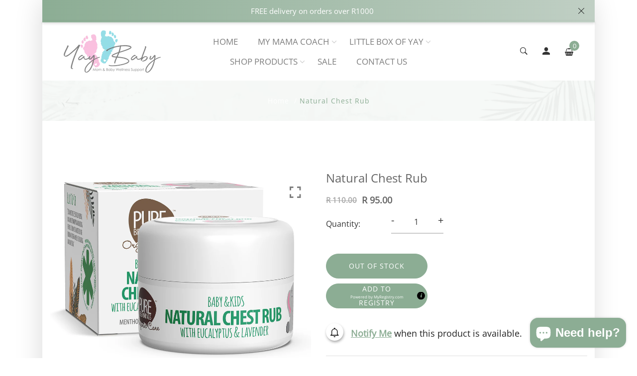

--- FILE ---
content_type: text/html; charset=UTF-8
request_url: https://pre.bossapps.co/api/js/yay-baby-sa.myshopify.com/variants
body_size: 97
content:
{"32297421766792":"no","42417277042849":"yes","42417277075617":"yes","42417277108385":"yes","42417277141153":"no"}

--- FILE ---
content_type: text/html; charset=UTF-8
request_url: https://pre.bossapps.co/api/js/yay-baby-sa.myshopify.com/variants
body_size: 97
content:
{"32297421766792":"no","42417277042849":"yes","42417277075617":"yes","42417277108385":"yes","42417277141153":"no"}

--- FILE ---
content_type: text/css
request_url: https://www.yaybaby.co.za/cdn/shop/t/8/assets/theme-settings.css?v=64277407984093560091761981246
body_size: 1358
content:
.grid__item h1{color:}.breadcrumb-area{padding-top:30px;padding-bottom:30px}.breadcrumb-area.bg-img{background:#c0cfc4 url(//www.yaybaby.co.za/cdn/shop/files/Background_Green.png?v=1675327132) no-repeat scroll center center / cover}.overlay-bg:before{background:#fff none repeat scroll 0 0;opacity:.5}h1.breadcrumb-title{color:#fff}.breadcrumb-list>li>a{color:#fff}.breadcrumb-list li:after{color:#fff}.breadcrumb-list>li{color:#8cad94}@media (max-width: 767px){.breadcrumb-area.pt-50.pb-70{padding-top:30px;padding-bottom:30px}}.top-notification-bar{background:#8cad94;background:-moz-linear-gradient(left,#8cad94 0%,#c0cfc4 100%);background:-webkit-gradient(left top,right top,color-stop(0%,#8cad94),color-stop(100%,#c0cfc4));background:-webkit-linear-gradient(left,#8cad94 0%,#c0cfc4 100%);background:-o-linear-gradient(left,#8cad94 0%,#c0cfc4 100%);background:-ms-linear-gradient(left,#8cad94 0%,#c0cfc4 100%);background:linear-gradient(to right,#8cad94,#c0cfc4);filter:progid:DXImageTransform.Microsoft.gradient(startColorstr="#8cad94",endColorstr="#c0cfc4",GradientType=1)}.notification-entry p a{background-color:#ffc66c;border:1px solid #ffc66c;color:#fff}.notification-entry p a:hover{background-color:#8cad94;border:1px solid #ffffff;color:#fff}.notification-close-btn{background-color:;border:1px solid rgba(0,0,0,0);color:#000}.notification-close-btn:hover{background-color:#0000;border:1px solid rgba(0,0,0,0);color:#000}.notification-close-btn{margin-top:0}.notification-entry p{color:#fff}@font-face{font-family:Open Sans;font-weight:400;font-style:normal;font-display:swap;src:url(//www.yaybaby.co.za/cdn/fonts/open_sans/opensans_n4.c32e4d4eca5273f6d4ee95ddf54b5bbb75fc9b61.woff2) format("woff2"),url(//www.yaybaby.co.za/cdn/fonts/open_sans/opensans_n4.5f3406f8d94162b37bfa232b486ac93ee892406d.woff) format("woff")}@font-face{font-family:Open Sans;font-weight:400;font-style:normal;font-display:swap;src:url(//www.yaybaby.co.za/cdn/fonts/open_sans/opensans_n4.c32e4d4eca5273f6d4ee95ddf54b5bbb75fc9b61.woff2) format("woff2"),url(//www.yaybaby.co.za/cdn/fonts/open_sans/opensans_n4.5f3406f8d94162b37bfa232b486ac93ee892406d.woff) format("woff")}@font-face{font-family:Open Sans;font-weight:400;font-style:normal;font-display:swap;src:url(//www.yaybaby.co.za/cdn/fonts/open_sans/opensans_n4.c32e4d4eca5273f6d4ee95ddf54b5bbb75fc9b61.woff2) format("woff2"),url(//www.yaybaby.co.za/cdn/fonts/open_sans/opensans_n4.5f3406f8d94162b37bfa232b486ac93ee892406d.woff) format("woff")}html,body,input,textarea,button,select,h1,h2,h3,h4,h5,h6,p{font-family:Open Sans,sans-serif;font-weight:400;font-style:normal}.theme-default-margin,.shopify-challenge__container{padding-top:100px;padding-bottom:100px}@media (max-width: 767px){.theme-default-margin,.shopify-challenge__container{padding-top:80px;padding-bottom:80px}}.create-custom-page{padding-top:100px;padding-bottom:80px}@media (max-width: 767px){.create-custom-page{padding-top:80px;padding-bottom:60px}}.box-layout{max-width:calc(100% - 300px);margin:auto;box-shadow:-3px 0 50px -2px #00000026;height:auto;position:relative}.box-layout{background:#fff}.box-layout .header-sticky.is-sticky{max-width:calc(100% - 300px);left:0;right:0;margin:0 auto}@media screen and (min-width:1200px) and (max-width:1600px){.box-layout,.box-layout .header-sticky.is-sticky{max-width:calc(100% - 170px)}}@media screen and (min-width:992px) and (max-width:1199px){.box-layout,.box-layout .header-sticky.is-sticky{max-width:calc(100% - 150px)}}@media screen and (min-width:768px) and (max-width:991px){.box-layout,.box-layout .header-sticky.is-sticky{max-width:calc(100% - 120px)}}@media screen and (min-width:576px) and (max-width:767px){.box-layout,.box-layout .header-sticky.is-sticky{max-width:calc(100% - 80px)}}@media screen and (min-width:480px) and (max-width:575px){.box-layout,.box-layout .header-sticky.is-sticky{max-width:calc(100% - 50px)}}@media (max-width:479px){.box-layout,.box-layout .header-sticky.is-sticky{max-width:100%}}.box_bg{background:#fff}body{color:#777;background-color:#fff}h1,h2,h3,h4,h5,h6,.multi-testimonial-single-item__author-info .content .name,.instagram-section-intro p a,.about-single-block p.subtitle,.single-faq .card-header h5 button,.single-product__content .price .discounted-price,.shop-product__price .discounted-price{color:#666}.single-product__content .price .main-price.discounted,.shop-product__price .main-price.discounted{color:#aaa}.single-product__content .title .product-cart-action a{color:#8cad94}.single-product__content .title h3{color:#666}.single-product__floating-badges span.soldout-title{background:#ffc66c;color:#fff}.single-product__floating-badges span.onsale{background-color:#666;color:#fff}.product_countdown .single-countdown{background:}.single-product__floating-icons span a{background-color:#fff;color:#7e7e7e}.single-product__floating-icons span a:hover{background-color:#fff;color:#666}.single-product__variations.size_variant_conatiner,.single-product__variations.color_variant_conatiner{background-color:#fff}.single-product__variations .size-container span{color:#999}.single-product .single-countdown{background:#ffc66c;color:#fff}.bans-button,.shop-product__buttons .product-cart-action button,.affiliate_btn>a,#shopify-product-reviews .spr-summary-actions-newreview,#shopify-product-reviews .spr-button.spr-button-primary.button.button-primary.btn.btn-primary,.recent_view_product__content input[disabled].bans-button.bans-button--medium{background-color:#8cad94;color:#fff!important;border-color:#8cad94}#modalAddToCart .modal-button .theme-default-button{color:#fff!important;background-color:#8cad94}#modalAddToCart .modal-button .theme-default-button:hover{background:#ffc66c}.bans-button:hover,.bans-button.bans-button--medium:hover,.shop-product__buttons .product-cart-action button:hover,.affiliate_btn>a:hover,#shopify-product-reviews .spr-summary-actions-newreview:hover,#shopify-product-reviews .spr-button.spr-button-primary.button.button-primary.btn.btn-primary:hover{background-color:#ffc66c;color:#fff!important;border-color:#ffc66c}.modal-button .bans-button.bans-button--medium.popup-checkout--btn{background:#8cad94;color:#fff!important}.modal-button .bans-button.bans-button--medium.popup-checkout--btn:hover{background:#ffc66c;color:#fff!important}a.scroll-top{background:#666;color:#fff}a.scroll-top:hover{background-color:#8cad94;color:#fff}.offcanvas-cart-content-container .cart-product-wrapper .cart-buttons a:hover{background-color:#8cad94;border-color:#8cad94}.collection_content h2 a:hover{color:#8cad94}.header-right-icons .single-icon a span.count{background-color:#8cad94}.single-category__content--three--creativehome .title a:hover{color:#8cad94}.single-category__content--three--banner .title>a:hover{border-color:#8cad94}.single-category__content--textbanner a:hover,.single-product--wearablehome .single-product__floating-cart span.title a,.single-widget-product__content__bottom a.cart-btn,.single-product:hover .single-product__content .title h3 a:hover,.bans-button-2:hover,.single-slider-post__content a.blog-readmore-btn:hover,.list-product-collection .section-title a:hover{color:#8cad94}.single-shoppable .cloth-tag__icon:hover,.single-shoppable .cloth-tag__icon.active{background-color:#8cad94}.single-banner--hoverzoom>a .banner-content--banner-type .bans-button-link:hover{color:#8cad94}.single-banner--hoverzoom>a .banner-content--banner-type .bans-button-link:hover:after{background-color:#8cad94}.nothing-found-content p a:hover{color:#8cad94}.single-product__floating-badges span.hot{background-color:#8cad94}.product-cart-action button,.shopify-payment-button .shopify-payment-button__more-options{color:#8cad94}nav.site-nav>ul>li a span,.site-mobile-nav .dl-menu li span,.vertical-menu-container-dark nav>ul>li>a span,.overlay-navigation-active .overlay-navigation-menu-container nav>ul>li>a span{background:#8cad94}nav.site-nav>ul>li a span:before,.site-mobile-nav .dl-menu li span:before,.vertical-menu-container-dark nav>ul>li>a span:before,.overlay-navigation-active .overlay-navigation-menu-container nav>ul>li>a span:before{background:#8cad94}#modalAddToCart .modal-button .theme-default-button:hover{background:#8cad94}nav.site-nav>ul>li a span.sale,.site-mobile-nav .dl-menu li span.sale,.vertical-menu-container-dark nav>ul>li>a span.sale,.overlay-navigation-active .overlay-navigation-menu-container nav>ul>li>a span.sale{background:#ffc66c}nav.site-nav>ul>li a span.sale:before,.site-mobile-nav .dl-menu li span.sale:before,.vertical-menu-container-dark nav>ul>li>a span.sale:before,.overlay-navigation-active .overlay-navigation-menu-container nav>ul>li>a span.sale:before{background:#ffc66c}#quickViewModal .close:hover{color:#ffc66c;border-color:#ffc66c}.copyright-text a:hover{color:#ffc66c}.product_additional_information button:hover{color:#8cad94}#preloader_active{background-color:#fff;height:100%;width:100%;position:fixed;z-index:999999;margin-top:0;top:0}#loading-center{width:100%;height:100%;position:relative}#loading-center-absolute{position:absolute;left:50%;top:50%;height:200px;width:200px;margin-top:-100px;margin-left:-100px}#object{max-width:200px;-webkit-animation:animate 1s infinite ease-in-out;animation:animate 1s infinite ease-in-out;animation-direction:alternate;margin-right:auto;margin-left:auto;margin-top:60px}@keyframes animate{0%{-webkit-transform:scale(.8);-moz-transform:scale(.8);-ms-transform:scale(.8);-o-transform:scale(.8);transform:scale(.8)}to{-webkit-transform:scale(1.05);-moz-transform:scale(1.05);-ms-transform:scale(1.05);-o-transform:scale(1.05);transform:scale(1.05)}}
/*# sourceMappingURL=/cdn/shop/t/8/assets/theme-settings.css.map?v=64277407984093560091761981246 */


--- FILE ---
content_type: text/javascript
request_url: https://www.yaybaby.co.za/cdn/shop/t/8/assets/theme.min.js?v=104990965764202793601674631011
body_size: 6203
content:
function replaceUrlParam(e,t,i){var a=new RegExp("("+t+"=).*?(&|$)"),n=e;return e.search(a)>=0?e.replace(a,"$1"+i+"$2"):n+(n.indexOf("?")>0?"&":"?")+t+"="+i}function lookbookkjs(){$(".cloth-tag").each(function(){var e=$(this),t=e.data("top"),i=e.data("left");e.css({top:t,left:i})}),$(".cloth-tag__icon").on("click",function(e){$(this).siblings(".cloth-tag__content").addClass("active"),e.stopPropagation()}),$(".lookbook_close__icon").on("click",function(e){$(this).parent(".cloth-tag__content").removeClass("active"),e.stopPropagation()}),$("body").on("click",function(e){$(e.target).is(".cloth-tag__content.active")||$(".cloth-tag__content.active").removeClass("active")})}function megaMneu(){$(".mega_dropdown").parent("ul").addClass("mega-menu"),$(".mega-menu").parent("li").addClass("mega_item"),$(".drop_item").parent("ul").addClass("single-column-menu"),$(".multi_item").parent("ul").addClass("single-column-menu "),$(".mega-menu").each(function(){if($(this).children("li").length){var e=$(this).children("li").length;5==e?$(this).addClass("mega-menu-column-5"):4==e?$(this).addClass("mega-menu-column-4"):3==e?$(this).addClass("mega-menu-column-3 mega-menu-column-4"):2==e?$(this).addClass("mega-menu-column-2  mega-menu-column-4"):1==e?$(this).addClass("mega-menu-column-4 mega-menu-column-1"):$(this).addClass("mega-menu-column-5 mega-full")}})}function headerjsFn(){$("#offcanvas-cart-icon, #offcanvas-cart-icon-2").on("click",function(){$("#cart-overlay").addClass("active-cart-overlay"),$(".cart-overlay-close").addClass("active").removeClass("inactive"),$("body").addClass("active-body-search-overlay")}),$("#cart-close-icon, .cart-overlay-close").on("click",function(){$("#cart-overlay").removeClass("active-cart-overlay"),$(".cart-overlay-close").addClass("inactive").removeClass("active"),$("body").removeClass("active-body-search-overlay")}),$("#search-icon, #search-icon-2").on("click",function(){var e=$(".input__search");$("#search-overlay").addClass("active-search-overlay"),$("body").addClass("active-body-search-overlay"),e.focus()}),$("#search-close-icon").on("click",function(){$("#search-overlay").removeClass("active-search-overlay"),$("body").removeClass("active-body-search-overlay")}),$("#offcanvas-about-icon").on("click",function(){$("#about-overlay").addClass("active-about-overlay"),$(".overlay-close").addClass("active").removeClass("inactive"),$("body").addClass("active-body-search-overlay")}),$("#about-close-icon, .overlay-close").on("click",function(){$("#about-overlay").toggleClass("active-about-overlay"),$(".overlay-close").addClass("inactive").removeClass("active"),$("body").removeClass("active-body-search-overlay")}),$("#vertical-menu-icon").on("click",function(){$(this).toggleClass("active"),$("#vertical-menu-dark").toggleClass("active")});var e=$("#vertical-collapsible-menu");e.find(".sub-menu").slideUp(),e.on("click","li a",function(e){var t=$(this);t.siblings(".sub-menu").length&&(e.preventDefault(),t.siblings("ul:visible").length?t.siblings("ul").slideUp():(t.closest("li").siblings("li").find("ul:visible").slideUp(),t.siblings("ul").slideDown()))}),$("#overlay-menu-icon").on("click",function(){$("#overlay-navigation-menu").removeClass("overlay-navigation-inactive").addClass("overlay-navigation-active")}),$("#overlay-menu-close-icon").on("click",function(){$("#overlay-navigation-menu").removeClass("overlay-navigation-active").addClass("overlay-navigation-inactive")}),$("#ageree_term_cond").on("click",function(){$(this).parent(".cart-buttons").toggleClass("disabled")}),$(".header-vertical").parent("body").addClass("vertical-header"),mobilemenuJS(),stickyMenu()}function stickyMenu(){var e=$(window),t=e.width(),i=$(".header-sticky"),a=$(".slider-bottom-header-sticky");e.on("scroll",function(){var n=e.scrollTop(),o=i.height(),s=a.height()+$(".header-bottom-slider-area").height();t>=300&&(n<o?i.removeClass("is-sticky"):i.addClass("is-sticky")),t>=300&&(n<s?a.removeClass("is-sticky"):a.addClass("is-sticky"))})}function mobilemenuJS(){var e=$("#dl-menu");e.length>0&&e.dlmenu({animationClasses:{classin:"dl-animate-in-2",classout:"dl-animate-out-2"},useActiveItemAsLink:!0}),$("#mobile-menu-trigger").on("click",function(){$("#mobile-menu-overlay,.menu_offcanvas_overlay").addClass("active")}),$("#mobile-menu-close-trigger,.menu_offcanvas_overlay").on("click",function(){$("#mobile-menu-overlay,.menu_offcanvas_overlay").removeClass("active")});var t=$("#offcanvas__main--menu"),i=t.find(".sub-menu");i.parent().prepend('<span class="menu-expand"><i></i></span>'),i.slideUp(),t.on("click","li a, li .menu-expand",function(e){var t=$(this);t.parent().attr("class").match(/\b(menu-item-has-children|has-children|has-sub-menu)\b/)&&("#"===t.attr("href")||t.hasClass("menu-expand"))&&(e.preventDefault(),t.siblings("ul:visible").length?(t.parent("li").removeClass("active"),t.siblings("ul").slideUp()):(t.parent("li").addClass("active"),t.closest("li").siblings("li").removeClass("active").find("li").removeClass("active"),t.closest("li").siblings("li").find("ul:visible").slideUp(),t.siblings("ul").slideDown()))}),$("#mobile_bar_info_trigger").on("click",function(){$("#mobile_topbar_menu_overlay,.topbar_offcanvas_overlay").addClass("active")}),$("#mobile_topbar_close_trigger,.topbar_offcanvas_overlay").on("click",function(){$("#mobile_topbar_menu_overlay,.topbar_offcanvas_overlay").removeClass("active")})}function CountDownJs(){$("[data-countdown2]").each(function(){var e=$(this),t=$(this).data("countdown2");e.countdown(t,function(t){e.html(t.strftime('<div class="single-countdown"><span class="single-countdown__time">%D</span><span class="single-countdown__text">'+window.coutdown.days+'</span></div><div class="single-countdown"><span class="single-countdown__time">%H</span><span class="single-countdown__text">'+window.coutdown.hours+'</span></div><div class="single-countdown"><span class="single-countdown__time">%M</span><span class="single-countdown__text">'+window.coutdown.minutes+'</span></div><div class="single-countdown"><span class="single-countdown__time">%S</span><span class="single-countdown__text">'+window.coutdown.seconds+"</span></div>"))})}),$("[data-countdown3]").each(function(){var e=$(this),t=$(this).data("countdown3");e.countdown(t,function(t){e.html(t.strftime('<div class="single-countdown"><span class="single-countdown__time">%D</span><span class="single-countdown__text">'+window.coutdown.days+'</span></div><div class="single-countdown"><span class="single-countdown__time">%H</span><span class="single-countdown__text">'+window.coutdown.hours+'</span></div><div class="single-countdown"><span class="single-countdown__time">%M</span><span class="single-countdown__text">'+window.coutdown.minutes+'</span></div><div class="single-countdown"><span class="single-countdown__time">%S</span><span class="single-countdown__text">'+window.coutdown.seconds+"</span></div>"))})}),$("[data-countdown4]").each(function(){var e=$(this),t=$(this).data("countdown4");e.countdown(t,function(t){e.html(t.strftime('<div class="single-countdown"><span class="single-countdown__time">%D</span><span class="single-countdown__text">'+window.coutdown.days+'</span></div><div class="single-countdown"><span class="single-countdown__time">%H</span><span class="single-countdown__text">'+window.coutdown.hours+'</span></div><div class="single-countdown"><span class="single-countdown__time">%M</span><span class="single-countdown__text">'+window.coutdown.minutes+'</span></div><div class="single-countdown"><span class="single-countdown__time">%S</span><span class="single-countdown__text">'+window.coutdown.seconds+"</span></div>"))})})}function catMenuCollapse(){$("#categories_title_trigger").on("click",function(){$(this).toggleClass("active"),$("#categories_menu_collapse").slideToggle("medium")})}function lazyLoadjs(){$("img.lazyload").lazyload()}!function(e){e.fn.prepareTransition=function(){return this.each(function(){var t=e(this);t.one("TransitionEnd webkitTransitionEnd transitionend oTransitionEnd",function(){t.removeClass("is-transitioning")});var i=0;e.each(["transition-duration","-moz-transition-duration","-webkit-transition-duration","-o-transition-duration"],function(e,a){i=parseFloat(t.css(a))||i}),0!=i&&(t.addClass("is-transitioning"),t[0].offsetWidth)})}}(jQuery),"undefined"==typeof Shopify&&(Shopify={}),Shopify.formatMoney||(Shopify.formatMoney=function(e,t){var i="",a=/\{\{\s*(\w+)\s*\}\}/,n=t||this.money_format;function o(e,t){return void 0===e?t:e}function s(e,t,i,a){if(t=o(t,2),i=o(i,","),a=o(a,"."),isNaN(e)||null==e)return 0;var n=(e=(e/100).toFixed(t)).split(".");return n[0].replace(/(\d)(?=(\d\d\d)+(?!\d))/g,"$1"+i)+(n[1]?a+n[1]:"")}switch("string"==typeof e&&(e=e.replace(".","")),n.match(a)[1]){case"amount":i=s(e,2);break;case"amount_no_decimals":i=s(e,0);break;case"amount_with_comma_separator":i=s(e,2,".",",");break;case"amount_no_decimals_with_comma_separator":i=s(e,0,".",",")}return n.replace(a,i)}),window.timber=window.timber||{},timber.cacheSelectors=function(){timber.cache={$html:$("html"),$body:$(document.body),$navigation:$("#AccessibleNav"),$mobileSubNavToggle:$(".mobile-nav__toggle"),$changeView:$(".change-view"),$productImage:$("img[id|='product-featured-image']"),$thumbImages:$("#ProductThumbs").find("a.product-single__thumbnail"),$recoverPasswordLink:$("#RecoverPassword"),$hideRecoverPasswordLink:$("#HideRecoverPasswordLink"),$recoverPasswordForm:$("#RecoverPasswordForm"),$customerLoginForm:$("#CustomerLoginForm"),$passwordResetSuccess:$("#ResetSuccess")}},timber.init=function(){FastClick.attach(document.body),timber.cacheSelectors(),timber.accessibleNav(),timber.mobileNavToggle(),timber.productImageSwitch(),timber.responsiveVideos(),timber.collectionViews(),timber.loginForms()},timber.accessibleNav=function(){var e=timber.cache.$navigation,t=e.find("a"),i=e.children("li").find("a"),a=e.find(".site-nav--has-dropdown"),n=e.find(".site-nav__dropdown").find("a"),o="nav-hover",s="nav-focus";function l(e){e.removeClass(o),timber.cache.$body.off("touchstart")}function c(e){e.addClass(s)}function r(e){e.removeClass(s)}a.on("mouseenter touchstart",function(e){var t=$(this);t.hasClass(o)||e.preventDefault(),function(e){e.addClass(o),setTimeout(function(){timber.cache.$body.on("touchstart",function(){l(e)})},250)}(t)}),a.on("mouseleave",function(){l($(this))}),n.on("touchstart",function(e){e.stopImmediatePropagation()}),t.focus(function(){!function(e){e.next("ul").hasClass("sub-nav");var t=$(".site-nav__dropdown").has(e).length;t?c(e.closest(".site-nav--has-dropdown").find("a")):(r(i),c(e))}($(this))}),t.blur(function(){r(i)})},timber.mobileNavToggle=function(){timber.cache.$mobileSubNavToggle.on("click",function(){$(this).parent().toggleClass("mobile-nav--expanded")})},timber.getHash=function(){return window.location.hash},timber.productPage=function(e){var t=e.money_format,i=e.variant,a=(e.selector,$("img[id|='product-featured-image']")),n=$("#AddToCart"),o=$("#ProductPrice"),s=$("#ComparePrice"),l=$(".quantity-selector, label + .js-qty"),c=$("#AddToCartText"),r=$(".unit_price_box"),d=$("#product__unit_price"),u=$("#product__unit_price_value"),m=$(".save__price_box"),h=$(".sale__save--percent");if(i){if(i.featured_image){var v=i.featured_image,p=a[0];Shopify.Image.switchImage(v,p,timber.switchImage)}if(i.available?(n.removeClass("disabled").prop("disabled",!1),c.html(window.AddTocart.CartTitle),l.show()):(n.addClass("disabled").prop("disabled",!0),c.html(window.AddTocart.soldout),l.hide()),o.html(Shopify.formatMoney(i.price,t)),"unit_price"in i?(r.removeClass("hidden"),d.html(Shopify.formatMoney(i.unit_price,t)),u.html(`${i.unit_price_measurement.reference_value} ${i.unit_price_measurement.reference_unit}`)):r.addClass("hidden"),i.compare_at_price>i.price){s.html(window.productCompareat+" "+Shopify.formatMoney(i.compare_at_price,t)).show();let e=i.price,a=i.compare_at_price,n=Math.round(100*(a-e)/a);h.html(n),m.show()}else s.hide(),m.hide()}else n.addClass("disabled").prop("disabled",!0),c.html(window.productUnavailable),l.hide()},timber.productImageSwitch=function(){timber.cache.$thumbImages.length&&timber.cache.$thumbImages.on("click",function(e){e.preventDefault();var t=$(this).attr("href");timber.switchImage(t,null,timber.cache.$productImage)})},timber.switchImage=function(e,t,i){$(i).attr("src",e)},timber.responsiveVideos=function(){var e=$('iframe[src*="youtube.com/embed"], iframe[src*="player.vimeo"]'),t=e.add("iframe#admin_bar_iframe");e.each(function(){$(this).wrap('<div class="video-wrapper"></div>')}),t.each(function(){this.src=this.src})},timber.collectionViews=function(){timber.cache.$changeView.length&&timber.cache.$changeView.on("click",function(){var e=$(this).data("view"),t=document.URL,i=t.indexOf("?")>-1;window.location=i?replaceUrlParam(t,"view",e):t+"?view="+e})},timber.loginForms=function(){function e(){timber.cache.$recoverPasswordForm.show(),timber.cache.$customerLoginForm.hide()}timber.cache.$recoverPasswordLink.on("click",function(t){t.preventDefault(),e()}),timber.cache.$hideRecoverPasswordLink.on("click",function(e){e.preventDefault(),timber.cache.$recoverPasswordForm.hide(),timber.cache.$customerLoginForm.show()}),"#recover"==timber.getHash()&&e()},timber.resetPasswordSuccess=function(){timber.cache.$passwordResetSuccess.show()},$(timber.init),$(document).on("shopify:section:load",function(e){$("#"+e.target.id).find("[data-section]").sectionJs()}).ready(function(){$("[data-section]").each(function(){$(this).sectionJs()})}),$.fn.sectionJs=function(){"heroSlickSlider"==this.data("section")?this.find(".decor-slider-wrapper").heroSlickSlider():"heroOwlSlider"==this.data("section")?this.heroOwlSlider():"ProudctCarouselSlider"==this.data("section")?this.find(".product-carousel").SlickCarouselSlider():"CollectionProductContent"==this.data("section")?this.find(".product-slider-wrapper").SlickCarouselSlider():"IsotopCollectionProduct"==this.data("section")?this.IsotopCollection():"BannerSection"==this.data("section")?this.BannerSection():"CountDownBanner"==this.data("section")?this.CountDownBanner():"CollectionSLider"==this.data("section")?this.find(".banner_collection_slider").SlickCarouselSlider():"featurCategory"==this.data("section")?this.find(".feature_category_slider").SlickCarouselSlider():"lookbooBanner"==this.data("section")?this.LookBanner():"BlogPostSliderJs"==this.data("section")?this.find(".blog-post-slider").SlickCarouselSlider():"TestmonialSlider"==this.data("section")?this.find(".testmonialSliderOne").SlickCarouselSlider():"TestmonialSlider2"==this.data("section")?this.find(".testmonialSliderTwo").SlickCarouselSlider():"TestmonialSlider3"==this.data("section")?this.find(".testmonialSliderThree").SlickCarouselSlider():"BrandLogos"==this.data("section")?this.find(".BrandSlider").SlickCarouselSlider():"BrandLogos2"==this.data("section")?this.find(".BrandSlider2").SlickCarouselSlider():"CategoryCaousel"==this.data("section")?this.find(".category_slick_carousel").SlickCarouselSlider():"RelatedProudct"==this.data("section")?this.find(".related_product_slide").SlickCarouselSlider():"customProductSlider"==this.data("section")?this.find(".customProductCarousel").SlickCarouselSlider():"HeaderSection"==this.data("section")?this.headerSectionJs():"collectionTemplate"==this.data("section")?this.collectionTemplaetFn():"InstagramSlider"==this.data("section")?this.InstagramSection():"InstagramSliderGallery"==this.data("section")?this.find(".instagram-carousel .instagram_gallery").InstgaramGallary():"ProductPage"==this.data("section")&&this.productPage()},$.fn.headerSectionJs=function(){megaMneu(),headerjsFn();var e=$("[data-owl-carousel]"),t=$(".menu_product_contain");e.length&&e.each(function(){$(this).owlCarousel($(this).data("owl-carousel"))}),t.length>0&&t.owlCarousel()},$.fn.collectionTemplaetFn=function(){$("#sidebar-filter-active-btn, #advance-filter-active-btn").on("click",function(e){e.stopPropagation(),$(".offcanvas__filter_wrapper").addClass("active-about-overlay"),$(".filter-overlay-close").addClass("active").removeClass("inactive"),$("body").addClass("active-body-search-overlay")}),$("#filter__widget_close, .filter-overlay-close").on("click",function(){$(".offcanvas__filter_wrapper").toggleClass("active-about-overlay"),$(".filter-overlay-close").addClass("inactive").removeClass("active"),$("body").removeClass("active-body-search-overlay")}),$(".MobileFilter .widget-collapse h2").on("click",function(){$(this).siblings(".widget-collapse-hide").slideToggle(),$(this).toggleClass("widget-collapse-show")}),$('.MobileFilter input[type="checkbox"]').click(function(){setTimeout(function(){$('form[name="filterFormMobile"]').submit()},500)}),$(".DesktopFilter .widget-collapse h2,.outSideCollapse h2").on("click",function(){$(this).siblings(".widget-collapse-hide").slideToggle(),$(this).toggleClass("widget-collapse-show")}),$('.DesktopFilter input[type="checkbox"]').click(function(){setTimeout(function(){$('form[name="filterForm"]').submit()},500)})},$.fn.heroSlickSlider=function(){this.slick({autoplay:!0,arrows:!0,centerMode:!0,centerPadding:"360px",slidesToShow:1,prevArrow:'<button class="slick-prev"><i class="ti-angle-left"></i></button>',nextArrow:'<button class="slick-next"><i class="ti-angle-right"></i></button>'})},$.fn.heroOwlSlider=function(){var e=$("[data-owl-carousel]"),t=$(".slider_wrapper"),i=$(".hero-slider-wrapper"),a=$(".half_slider_active");e.length&&e.each(function(){$(this).owlCarousel($(this).data("owl-carousel"))}),i.owlCarousel(),t.owlCarousel(),a.owlCarousel(),megaMneu(),catMenuCollapse()},$.fn.SlickCarouselSlider=function(){this.length>0&&this.slick({prevArrow:'<button class="slick-prev"><i class="ti-angle-left"></i></button>',nextArrow:'<button class="slick-next"><i class="ti-angle-right"></i></button>'})},$.fn.IsotopCollection=function(){var e=$(".product-filter-menu li"),t=$(".product-isotope");t.length>0&&e.on("click",function(){var i=$(this),a=i.data("filter"),n=!0;window.themeRTL&&(n=!1),t.isotope({filter:a,originLeft:n,layoutMode:"fitRows"}),e.removeClass("active"),i.addClass("active")})},$.fn.CountDownBanner=function(){CountDownJs()},$.fn.BannerSection=function(){$(".tilter").length>0&&$(".tilter").tilt({maxTilt:40,perspective:800,easing:"cubic-bezier(.03,.98,.52,.99)",scale:1,speed:800,transition:!0})},$.fn.LookBanner=function(){lookbookkjs()},$.fn.InstgaramGallary=function(){this.length>0&&this.slick({prevArrow:'<button class="slick-prev"><i class="ti-angle-left"></i></button>',nextArrow:'<button class="slick-next"><i class="ti-angle-right"></i></button>'})},$.fn.InstagramSection=function(){var e=this.find("[data-username]"),t=e.attr("id"),i=e.attr("data-username"),a=e.attr("data-hashtag"),n=e.attr("data-limit"),o=e.attr("data-size"),s="#"+t+".instagram-carousel",l=e.data("slidetoshow"),c=e.data("slideautoplay"),r=e.data("slideshowtablet"),d=e.data("slideshowlgmobile"),u=e.data("slideshowsmmobile");if($(s).on("DOMNodeInserted",function(e){"instagram_gallery"==e.target.className&&$("."+e.target.className).slick({slidesToShow:l,slidesToScroll:1,autoplay:c,dots:!1,rtl:window.themeRTL,arrows:!0,prevArrow:'<button type="button" class="slick-prev"><i class="ti-angle-left"></i></button>',nextArrow:'<button type="button" class="slick-next"><i class="ti-angle-right"></i></button>',responsive:[{breakpoint:1199,settings:{slidesToShow:l}},{breakpoint:991,settings:{slidesToShow:r}},{breakpoint:767,settings:{slidesToShow:d}},{breakpoint:575,settings:{slidesToShow:u}}]})}),""==i&&""==a)return!1;$.instagramFeed({tag:a,username:i,container:"#"+t,display_profile:!1,display_biography:!1,display_gallery:!0,styling:!1,items:n,margin:1,image_size:o,cache_time:360,lazy_load:!0})},$.fn.productPage=function(){var e;$(window).width()>767&&$(".product-zoom").each(function(){var e=$(this),t=e.data("image");e.zoom({url:t})}),function(e){var t=e.find(".product_media_gallery"),i=e.find(".product_media_nav"),a=i.data("vertical"),n=i.data("vertical-sm");t.hasClass("slick-initialized")||i.hasClass("slick-initialized")||(t.slick({slidesToShow:1,slidesToScroll:1,arrows:!1,fade:!0,rtl:window.themeRTL,asNavFor:i,prevArrow:'<button class="slick-prev"><i class="ti-angle-left"></i></button>',nextArrow:'<button class="slick-next"><i class="ti-angle-right"></i></button>',draggable:!1,adaptiveHeight:!1,rows:0,responsive:[{breakpoint:575,settings:{get arrows(){if(1==a&&1==n)return arrows=!0}}}]}),i.slick({infinite:!0,slidesToShow:i.data("rows"),vertical:a,slidesToScroll:1,asNavFor:t,rtl:window.themeRTL,focusOnSelect:!0,rows:0,prevArrow:'<button class="slick-prev"><i class="ti-angle-left"></i></button>',nextArrow:'<button class="slick-next"><i class="ti-angle-right"></i></button>',responsive:[{breakpoint:992,settings:{slidesToShow:4,slidesToScroll:1}},{breakpoint:768,settings:{slidesToShow:4,slidesToScroll:1}},{breakpoint:575,settings:{slidesToShow:3,slidesToScroll:1,vertical:n,get dots(){if(1==a&&1==n)return dots=!0},get arrows(){if(1==a&&1==n)return arrows=!1}}}]}));var o=e.closest("[data-more-view-product]").siblings(".product-shop").find(".swatch").find(".swatch-element.color").find(":radio:checked");if(o.length){var s=o.data("filter");void 0!==s&&(i.slick("slickUnfilter"),t.slick("slickUnfilter"),i.find(s).length&&t.find(s).length&&(i.slick("slickFilter",s).slick("refresh"),t.slick("slickFilter",s).slick("refresh")))}}($(".product__slide_wrapper")),e="#AddToCartForm .swatch :radio",$(document).on("change",e,function(){var t=$(this).data("filter"),i=$(this).closest(".swatch").attr("data-option-index"),a=$(this).val();$(this).closest("form").find(".single-option-selector").eq(i).val(a).trigger("change"),null==t&&$("input[data-filter]").is(":checked")&&(t=$("input[data-filter]:checked").data("filter"));var n=$(e).closest(".product-shop").prev("[data-more-view-product]");if(n.length){var o=n.find(".product_media_gallery"),s=n.find(".product_media_nav");s.slick("slickUnfilter"),o.slick("slickUnfilter"),s.find(t).length&&o.find(t).length&&(s.slick("slickFilter",t).slick("refresh"),o.slick("slickFilter",t).slick("refresh"))}}),function(){var e=$(".pro_sticky_atc"),t=e.find(".Pro_variant__active"),i=e.find(".pro_variant_swatch");if(e.length){i.off("click.activeVar").on("click.activeVar",function(a){var n=$(this),o=n.text(),s=n.data("value"),l=n.data("img"),c=n.data("quantity");return i.removeClass("active"),n.addClass("active"),e.find(".sticky__pro_add_cart input[type=hidden]").val(s),t.attr("data-value",s).text(o),$('#AddToCartForm [data-value-sticky="'+s+'"]').each(function(){var e=$(this).data("value");$('[data-value="'+e+'"]').closest(".swatch").find("#"+e).click()}),$(".sticky_pro_img img").attr({src:l}),$(".sticky__qty input").attr({totalqty:c}),!1});var a=$("#product-selectors option:selected").val(),n=e.find('.pro_variant_swatch[data-value="'+a+'"]'),o=n.html();t.html(o),n.addClass("active");var s=n.data("img");$(".sticky_pro_img img").attr({src:s}),$(".swatch .swatch-element").each(function(e){var t=$(this).find("input:radio").attr("id");$('.swatch input.text[data-value="'+t+'"]').appendTo($(this))}),$(".selector-wrapper").change(function(){var e=$("#product-selectors").val();if($(".pro_sticky_atc .pro_variant__options li").each(function(t){$(this).find("a").data("value")==e?$(this).find("a").addClass("active"):$(this).find("a").removeClass("active")}),$("#product-selectors").change(function(){var e="";$("#product-selectors option:selected").each(function(){e+=$(this).data("imge")}),$(".sticky_pro_img img").attr({src:e})}).trigger("change"),i.hasClass("active")){var a=$(".pro_sticky_atc .pro_variant_swatch.active").html();$(".pro_sticky_atc .sticky__pro_add_cart input[type=hidden]").val(e),t.html(a),t.attr("data-value",e)}});var l=$(".sticky__pro_button").offset().top;$(window).scroll(function(){$(this).scrollTop()>l?$("body").addClass("atc_sticky_scoll"):$("body").removeClass("atc_sticky_scoll")})}$(".quantity_inner").find(".dec_btn, .inc_btn").click(function(e){var t=$(this).parent().find("input"),i=parseInt(t.val(),10)+parseInt("inc_btn"===e.currentTarget.className?1:-1,10);t.val(i).change()}),$(".quantity_inner").find("input").change(function(){var e=$(this),t=parseInt(e.val(),10),i=parseInt(e.attr("totalqty"),10);t=Math.min(t,i),t=Math.max(t,1),e.val(t)}).on("keypress",function(e){13===e.keyCode&&e.preventDefault()})}()},lookbookkjs(),CountDownJs(),function(e){jQuery(document).ready(function(){"use strict";var t=e(window),i=t.width();t.on("scroll",function(){t.scrollTop()>=400?e(".scroll-top").fadeIn():e(".scroll-top").fadeOut()}),e(".scroll-top").on("click",function(){e("html,body").animate({scrollTop:0},2e3)});var a=e(".masonry-category-layout"),n=e(".grid-item");n.hide(),a.length>0&&a.imagesLoaded(function(){n.fadeIn(),a.masonry({itemSelector:".grid-item",columnWidth:".grid-item--width2",percentPosition:!0})});var o=e(".grid-item"),s=e(".masonry-category-layout--creativehome");o.hide(),s.length>0&&s.imagesLoaded(function(){o.fadeIn(),s.masonry({itemSelector:".grid-item",columnWidth:1,percentPosition:!0})});var l=e(".blog-post-wrapper--masonry"),c=e(".grid-item");c.hide(),l.length>0&&l.imagesLoaded(function(){c.fadeIn(),l.masonry({itemSelector:".grid-item",columnWidth:".grid-item",percentPosition:!0})}),(new WOW).init();var r=e(".jarallax");if(r.length>0&&r.jarallax({speed:.2}),e("#mc-form-2").ajaxChimp({language:"en",callback:function(t){"success"===t.result?(e(".mailchimp-success-2").html(""+t.msg).fadeIn(900),e(".mailchimp-error-2").fadeOut(400)):"error"===t.result&&e(".mailchimp-error-2").html(""+t.msg).fadeIn(900)},url:window.newsletter.mailchimUrl}),e("#mc-form").ajaxChimp({language:"en",callback:function(t){"success"===t.result?(e(".mailchimp-success").html(""+t.msg).fadeIn(900),e(".mailchimp-error").fadeOut(400)):"error"===t.result&&e(".mailchimp-error").html(""+t.msg).fadeIn(900)},url:window.newsletter.mailchimUrl}),jQuery(window).on("load",function(){if("newsletter_style_1"==window.newsletter.newsletterStyle){var t=window.newsletter.newsletteDisplay,a=window.newsletter.newsletterDelay+"000";i>=t&&setTimeout(function(){e(".newsletter-overlay-area").addClass("newsletter-overlay-active"),e("#newsletter-content").addClass("show-popup")},a)}tippy("[data-tippy-content]")}),"newsletter_style_1"==window.newsletter.newsletterStyle){var d=window.newsletter.newsletteDisplay;i>=d&&e("#newsletter-popup-close-icon").on("click",function(){e(".newsletter-overlay-area").removeClass("newsletter-overlay-active").addClass("newsletter-overlay-inactive"),e("#newsletter-content").removeClass("show-popup").addClass("hide-popup")})}var u=e(".popup-video");u.length>0&&u.magnificPopup({type:"iframe",mainClass:"mfp-fade",removalDelay:160,preloader:!1,fixedContentPos:!1}),e("#smooth-scroll-section").on("click",function(t){t.preventDefault(),e("html, body").animate({scrollTop:e(e.attr(this,"href")).offset().top-sticky.height()-50},500)}),e(".pro-qty").find(".dec, .inc").click(function(t){var i=e(this).parent().find("input"),a=parseInt(i.val(),10)+parseInt("inc"===t.currentTarget.className?1:-1,10);i.val(a).change()}),e(".pro-qty").find("input").change(function(){var t=e(this),i=parseInt(t.val(),10),a=parseInt(t.attr("totalqty"),10);i=Math.min(i,a),i=Math.max(i,1),t.val(i)}).on("keypress",function(e){13===e.keyCode&&e.preventDefault()}),e(".ps-scroll").each(function(){if(e(".ps-scroll").length){new PerfectScrollbar(e(this)[0])}});var m=e(".nice-select");m.length>0&&m.niceSelect(),e(".single-filter-widget--list--category li.has-children, .single-sidebar-widget--list--category li.has-children").append('<a href="#" class="expand-icon">+</a>'),e(".expand-icon").on("click",function(t){t.preventDefault(),e(this).prev("ul").slideToggle();"+"==e(this).html()?e(this).html("-"):e(this).html("+")}),e('[name="payment-method"]').on("click",function(){var t=e(this).attr("value");e(".single-method p").slideUp(),e('[data-method="'+t+'"]').slideDown()}),e("[data-shipping]").on("click",function(){e("[data-shipping]:checked").length>0?e("#shipping-form").slideDown():e("#shipping-form").slideUp()}),e(".color-container li label, .color-container li .variant_img,.size-container li > span").on("click",function(){var e=jQuery(this).parent().find(".variant_img a").attr("href");return jQuery(this).parents(".single-product").find(".single-product__image > a.image-wrap img").attr({src:e,srcset:e}),!1}),e("#buy-now-check").on("click",function(){e(this).parent(".dynmiac_checkout--button").toggleClass("disabled")}),e("#popup_ageree_term_cond").on("click",function(){e(this).parent(".modal-button").toggleClass("disabled")}),e("#cart_agree_to_check").on("click",function(){e(this).parent(".cart-calculation-button").toggleClass("disabled")}),e("[data-countdown]").each(function(){var t=e(this),i=e(this).data("countdown");t.countdown(i,function(e){t.html(e.strftime('<div class="countdown-area"><div class="single-countdown"><div class="count-number">%D</div><div class="count-title">'+window.coutdown.days+'</div></div><div class="single-countdown"><div class="count-number">%H</div><div class="count-title">'+window.coutdown.hours+'</div></div><div class="single-countdown"><div class="count-number">%M</div><div class="count-title">'+window.coutdown.minutes+'</div></div><div class="single-countdown"><div class="count-number">%S</div><div class="count-title">'+window.coutdown.seconds+"</div></div></div>"))})}),e(".sidebar-widget li.active a").removeAttr("href"),e(".category-sub-menu li.has-sub > a").on("click",function(){e(this).removeAttr("href");var t=e(this).parent("li");t.hasClass("open")?(t.removeClass("open"),t.find("li").removeClass("open"),t.find("ul").slideUp()):(t.addClass("open"),t.children("ul").slideDown(),t.siblings("li").children("ul").slideUp(),t.siblings("li").removeClass("open"),t.siblings("li").find("li").removeClass("open"),t.siblings("li").find("ul").slideUp())})})}(jQuery),"ajax_spin_cart"==window.proudctAddCart&&$(".ajax-spin-cart").on("click",function(){$(this).addClass("loading add-item"),setTimeout(function(){$(".ajax-spin-cart").removeClass("loading")},1e3),setTimeout(function(){$(".ajax-spin-cart").removeClass("add-item")},2e3)});

--- FILE ---
content_type: text/javascript; charset=utf-8
request_url: https://www.yaybaby.co.za/products/natural-chest-rub-pure-beginnings.js
body_size: 1427
content:
{"id":7260119957665,"title":"Natural Chest Rub","handle":"natural-chest-rub-pure-beginnings","description":"\u003cdiv style=\"text-align: center;\" data-mce-fragment=\"1\"\u003e\u003cbr\u003e\u003c\/div\u003e\n\u003cdiv style=\"text-align: center;\" data-mce-fragment=\"1\"\u003eWITH EUCALYPTUS\u003cspan data-mce-fragment=\"1\"\u003e \u0026amp; LAVENDER\u003cspan class=\"Apple-converted-space\" data-mce-fragment=\"1\"\u003e \u003c\/span\u003e\u003c\/span\u003e\n\u003c\/div\u003e\n\u003cdiv style=\"text-align: center;\"\u003e\u003cspan data-mce-fragment=\"1\"\u003eA 100% natural-origin chest rub, safe for babies as young as 3 months old. Free from petroleum and menthol, and incorporating the powerful healing properties of eucalyptus, tea tree, lavender and frankincense, our chest rub provides a gentle and effective way to help ease congestion.\u003c\/span\u003e\u003c\/div\u003e\n\u003cdiv style=\"text-align: center;\"\u003e\u003cspan data-mce-fragment=\"1\"\u003e\u003c\/span\u003e\u003c\/div\u003e\n\u003cblockquote\u003e\n\u003cdiv class=\"meta\" style=\"text-align: center;\"\u003ePure Beginnings chest rub is perfect for blocked noses and winter sniffles. I love that it is suitable for both my baby and older daughters, and that it is a natural alternative as it’s free from petroleum.\u003c\/div\u003e\n\u003cdiv style=\"text-align: center;\"\u003e– Rachel\u003c\/div\u003e\n\u003c\/blockquote\u003e\n\u003cp style=\"text-align: center;\"\u003e\u003cspan\u003eThis 100% natural chest rub with eucalyptus \u0026amp; lavender is the perfect addition to your winter medicine cabinet. Free from petroleum and menthol, it is safe to use on babies as young as 3 months old. Our chest rub combines the powerful healing properties of eucalyptus, tea tree, lavender and frankincense, to gently ease congestion in your little one.\u003c\/span\u003e\u003c\/p\u003e\n\u003cul\u003e\n\u003cli\u003e\n\u003cspan\u003e\u003c\/span\u003e\u003cspan\u003e\u003cstrong\u003eEucalyptus\u003c\/strong\u003e – a very popular decongestant which contains powerful anti-bacterial and antibiotic properties. Used for hundreds of years, it is widely accepted as a natural alternative to treat mild respiratory problems such as a cold, cough or bronchitis.\u003c\/span\u003e\n\u003c\/li\u003e\n\u003cli\u003e\n\u003cspan\u003e\u003c\/span\u003e\u003cspan\u003e\u003cstrong\u003eLavender\u003c\/strong\u003e – has soothing and calming properties. It is also considered an effective antiseptic and anti-inflammatory.\u003c\/span\u003e\n\u003c\/li\u003e\n\u003cli\u003e\n\u003cspan\u003e\u003c\/span\u003e\u003cspan\u003e\u003cstrong\u003eTea Tree Leaf Oil\u003c\/strong\u003e – anti-bacterial and anti-fungal properties, making it an ideal ingredient to help protect against congestion caused by colds and flu.\u003c\/span\u003e\n\u003c\/li\u003e\n\u003cli\u003e\n\u003cspan\u003e\u003c\/span\u003e\u003cspan\u003e\u003cstrong\u003eFrankincense\u003c\/strong\u003e – has remarkable rejuvenating and healing qualities. With antiseptic, astringent, anti-inflammatory and expectorant properties, it is the ideal cold-fighting essential oil.\u003c\/span\u003e\u003cspan\u003e \u003c\/span\u003e\n\u003c\/li\u003e\n\u003c\/ul\u003e","published_at":"2022-04-12T15:09:18+02:00","created_at":"2022-02-08T14:50:21+02:00","vendor":"Pure Beginnings","type":"Baby \u0026 Toddler","tags":[],"price":9500,"price_min":9500,"price_max":9500,"available":false,"price_varies":false,"compare_at_price":11000,"compare_at_price_min":11000,"compare_at_price_max":11000,"compare_at_price_varies":false,"variants":[{"id":41571875553441,"title":"Default Title","option1":"Default Title","option2":null,"option3":null,"sku":"","requires_shipping":true,"taxable":false,"featured_image":null,"available":false,"name":"Natural Chest Rub","public_title":null,"options":["Default Title"],"price":9500,"weight":0,"compare_at_price":11000,"inventory_management":"shopify","barcode":"","requires_selling_plan":false,"selling_plan_allocations":[]}],"images":["\/\/cdn.shopify.com\/s\/files\/1\/0322\/3647\/0408\/products\/PB_BABY_KIDS_CHEST_RUB_COMBO_WEB_1.jpg?v=1644324623","\/\/cdn.shopify.com\/s\/files\/1\/0322\/3647\/0408\/products\/PB_CHEST_RUB_INGREDIENT_2_WEB.jpg?v=1644324622","\/\/cdn.shopify.com\/s\/files\/1\/0322\/3647\/0408\/products\/PB_BABY_KIDS_CHEST_RUB_CARTON_BACK_WEB_L-copy.png?v=1644324623","\/\/cdn.shopify.com\/s\/files\/1\/0322\/3647\/0408\/products\/AdobeStock_295122040_S-scaled.jpg?v=1644324624","\/\/cdn.shopify.com\/s\/files\/1\/0322\/3647\/0408\/products\/AdobeStock_216852474-scaled.jpg?v=1644324623","\/\/cdn.shopify.com\/s\/files\/1\/0322\/3647\/0408\/products\/AdobeStock_294257760_S-1-scaled.jpg?v=1644324624"],"featured_image":"\/\/cdn.shopify.com\/s\/files\/1\/0322\/3647\/0408\/products\/PB_BABY_KIDS_CHEST_RUB_COMBO_WEB_1.jpg?v=1644324623","options":[{"name":"Title","position":1,"values":["Default Title"]}],"url":"\/products\/natural-chest-rub-pure-beginnings","media":[{"alt":null,"id":26135996858529,"position":1,"preview_image":{"aspect_ratio":1.389,"height":1063,"width":1476,"src":"https:\/\/cdn.shopify.com\/s\/files\/1\/0322\/3647\/0408\/products\/PB_BABY_KIDS_CHEST_RUB_COMBO_WEB_1.jpg?v=1644324623"},"aspect_ratio":1.389,"height":1063,"media_type":"image","src":"https:\/\/cdn.shopify.com\/s\/files\/1\/0322\/3647\/0408\/products\/PB_BABY_KIDS_CHEST_RUB_COMBO_WEB_1.jpg?v=1644324623","width":1476},{"alt":null,"id":26135996891297,"position":2,"preview_image":{"aspect_ratio":1.497,"height":334,"width":500,"src":"https:\/\/cdn.shopify.com\/s\/files\/1\/0322\/3647\/0408\/products\/PB_CHEST_RUB_INGREDIENT_2_WEB.jpg?v=1644324622"},"aspect_ratio":1.497,"height":334,"media_type":"image","src":"https:\/\/cdn.shopify.com\/s\/files\/1\/0322\/3647\/0408\/products\/PB_CHEST_RUB_INGREDIENT_2_WEB.jpg?v=1644324622","width":500},{"alt":null,"id":26135996924065,"position":3,"preview_image":{"aspect_ratio":1.328,"height":1204,"width":1599,"src":"https:\/\/cdn.shopify.com\/s\/files\/1\/0322\/3647\/0408\/products\/PB_BABY_KIDS_CHEST_RUB_CARTON_BACK_WEB_L-copy.png?v=1644324623"},"aspect_ratio":1.328,"height":1204,"media_type":"image","src":"https:\/\/cdn.shopify.com\/s\/files\/1\/0322\/3647\/0408\/products\/PB_BABY_KIDS_CHEST_RUB_CARTON_BACK_WEB_L-copy.png?v=1644324623","width":1599},{"alt":null,"id":26135996956833,"position":4,"preview_image":{"aspect_ratio":1.5,"height":1707,"width":2560,"src":"https:\/\/cdn.shopify.com\/s\/files\/1\/0322\/3647\/0408\/products\/AdobeStock_295122040_S-scaled.jpg?v=1644324624"},"aspect_ratio":1.5,"height":1707,"media_type":"image","src":"https:\/\/cdn.shopify.com\/s\/files\/1\/0322\/3647\/0408\/products\/AdobeStock_295122040_S-scaled.jpg?v=1644324624","width":2560},{"alt":null,"id":26135996989601,"position":5,"preview_image":{"aspect_ratio":1.5,"height":1707,"width":2560,"src":"https:\/\/cdn.shopify.com\/s\/files\/1\/0322\/3647\/0408\/products\/AdobeStock_216852474-scaled.jpg?v=1644324623"},"aspect_ratio":1.5,"height":1707,"media_type":"image","src":"https:\/\/cdn.shopify.com\/s\/files\/1\/0322\/3647\/0408\/products\/AdobeStock_216852474-scaled.jpg?v=1644324623","width":2560},{"alt":null,"id":26135997022369,"position":6,"preview_image":{"aspect_ratio":1.5,"height":1707,"width":2560,"src":"https:\/\/cdn.shopify.com\/s\/files\/1\/0322\/3647\/0408\/products\/AdobeStock_294257760_S-1-scaled.jpg?v=1644324624"},"aspect_ratio":1.5,"height":1707,"media_type":"image","src":"https:\/\/cdn.shopify.com\/s\/files\/1\/0322\/3647\/0408\/products\/AdobeStock_294257760_S-1-scaled.jpg?v=1644324624","width":2560}],"requires_selling_plan":false,"selling_plan_groups":[]}